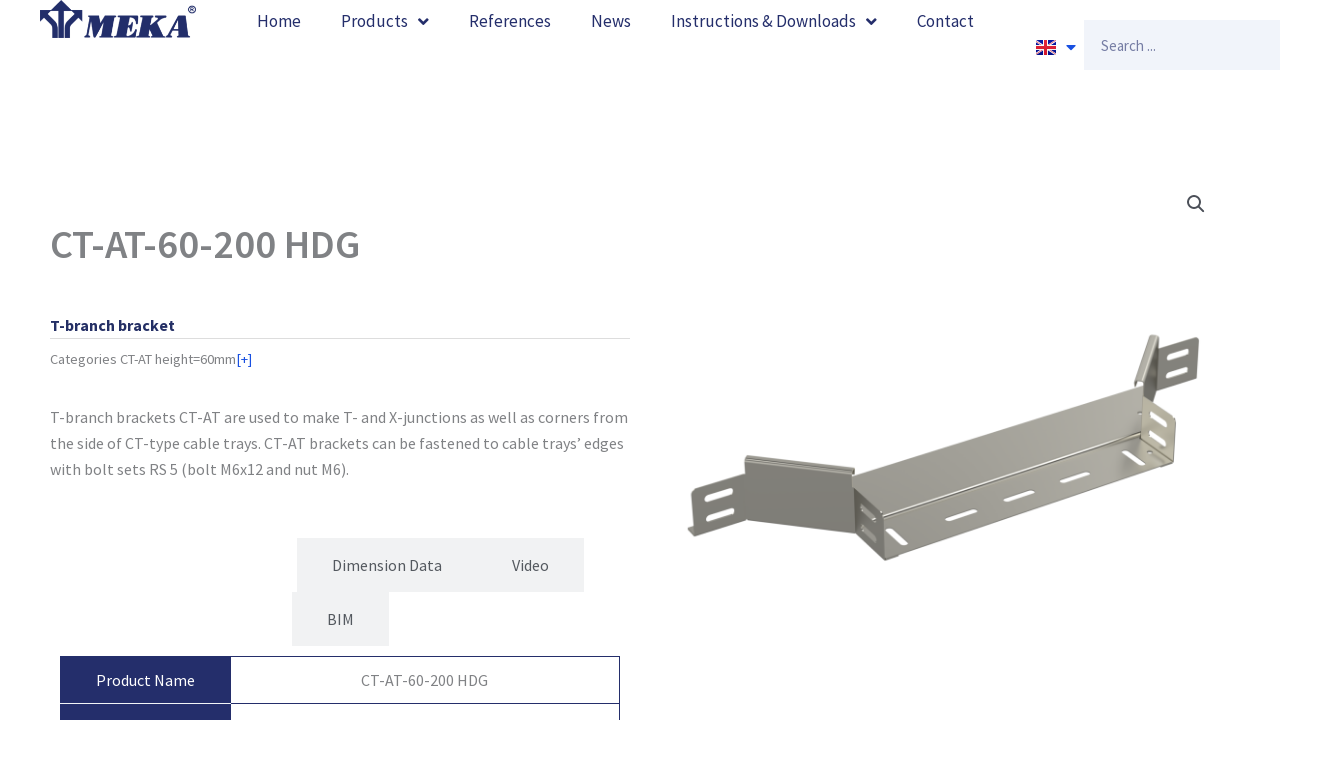

--- FILE ---
content_type: text/css
request_url: https://meka.eu/wp-content/uploads/elementor/css/post-10315.css?ver=1769080571
body_size: 1228
content:
.elementor-10315 .elementor-element.elementor-element-31cf077:not(.elementor-motion-effects-element-type-background), .elementor-10315 .elementor-element.elementor-element-31cf077 > .elementor-motion-effects-container > .elementor-motion-effects-layer{background-color:#FFFFFF;}.elementor-10315 .elementor-element.elementor-element-31cf077{transition:background 0.3s, border 0.3s, border-radius 0.3s, box-shadow 0.3s;padding:60px 0px 60px 0px;}.elementor-10315 .elementor-element.elementor-element-31cf077 > .elementor-background-overlay{transition:background 0.3s, border-radius 0.3s, opacity 0.3s;}.elementor-10315 .elementor-element.elementor-element-919a095 .elementor-heading-title{font-weight:600;}.elementor-10315 .elementor-element.elementor-element-ddd5b0f{--display:flex;}.elementor-10315 .elementor-element.elementor-element-97f3537{--display:flex;}.elementor-10315 .elementor-element.elementor-element-0f19415{--display:flex;}.elementor-10315 .elementor-element.elementor-element-b9e85d9.elementor-element{--flex-grow:0;--flex-shrink:0;}.elementor-10315 .elementor-element.elementor-element-715935b{--display:flex;}.elementor-10315 .elementor-element.elementor-element-eba11f2{--n-tabs-heading-wrap:wrap;--n-tabs-heading-overflow-x:initial;--n-tabs-title-white-space:initial;}.elementor-10315 .elementor-element.elementor-element-3f23b2a > .elementor-widget-container{background-color:#FFFFFF;}.elementor-10315 .elementor-element.elementor-element-ba70156 > .elementor-widget-container{margin:0px 0px -15px 0px;}.elementor-10315 .elementor-element.elementor-element-ba70156{text-align:center;}.elementor-10315 .elementor-element.elementor-element-e76b3a5 > .elementor-widget-container{margin:0px 0px -15px 0px;}.elementor-10315 .elementor-element.elementor-element-e76b3a5{text-align:center;}.elementor-10315 .elementor-element.elementor-element-493a105 > .elementor-widget-container{margin:0px 0px -15px 0px;}.elementor-10315 .elementor-element.elementor-element-493a105{text-align:center;}.elementor-10315 .elementor-element.elementor-element-b1c8791{--display:grid;--e-con-grid-template-columns:repeat(3, 1fr);--e-con-grid-template-rows:repeat(1, 1fr);--grid-auto-flow:row;}.elementor-10315 .elementor-element.elementor-element-9a10fcf .elementor-button{background-color:var( --e-global-color-primary );fill:var( --e-global-color-astglobalcolor4 );color:var( --e-global-color-astglobalcolor4 );}.elementor-10315 .elementor-element.elementor-element-9a10fcf .elementor-button:hover, .elementor-10315 .elementor-element.elementor-element-9a10fcf .elementor-button:focus{background-color:var( --e-global-color-astglobalcolor4 );color:var( --e-global-color-primary );border-color:var( --e-global-color-bd046f3 );}.elementor-10315 .elementor-element.elementor-element-9a10fcf .elementor-button:hover svg, .elementor-10315 .elementor-element.elementor-element-9a10fcf .elementor-button:focus svg{fill:var( --e-global-color-primary );}.elementor-10315 .elementor-element.elementor-element-72a1e06{--display:grid;--e-con-grid-template-columns:repeat(3, 1fr);--e-con-grid-template-rows:repeat(1, 1fr);--grid-auto-flow:row;}.elementor-10315 .elementor-element.elementor-element-8e07ec5 .elementor-button{background-color:var( --e-global-color-primary );fill:var( --e-global-color-astglobalcolor4 );color:var( --e-global-color-astglobalcolor4 );}.elementor-10315 .elementor-element.elementor-element-8e07ec5 .elementor-button:hover, .elementor-10315 .elementor-element.elementor-element-8e07ec5 .elementor-button:focus{background-color:var( --e-global-color-astglobalcolor4 );color:var( --e-global-color-primary );border-color:var( --e-global-color-bd046f3 );}.elementor-10315 .elementor-element.elementor-element-8e07ec5 .elementor-button:hover svg, .elementor-10315 .elementor-element.elementor-element-8e07ec5 .elementor-button:focus svg{fill:var( --e-global-color-primary );}.elementor-10315 .elementor-element.elementor-element-8bc95a0{--display:grid;--e-con-grid-template-columns:repeat(3, 1fr);--e-con-grid-template-rows:repeat(1, 1fr);--grid-auto-flow:row;}.elementor-10315 .elementor-element.elementor-element-3379551 .elementor-button{background-color:var( --e-global-color-primary );fill:var( --e-global-color-astglobalcolor4 );color:var( --e-global-color-astglobalcolor4 );}.elementor-10315 .elementor-element.elementor-element-3379551 .elementor-button:hover, .elementor-10315 .elementor-element.elementor-element-3379551 .elementor-button:focus{background-color:var( --e-global-color-astglobalcolor4 );color:var( --e-global-color-primary );border-color:var( --e-global-color-bd046f3 );}.elementor-10315 .elementor-element.elementor-element-3379551 .elementor-button:hover svg, .elementor-10315 .elementor-element.elementor-element-3379551 .elementor-button:focus svg{fill:var( --e-global-color-primary );}.elementor-10315 .elementor-element.elementor-element-432fb27:not(.elementor-motion-effects-element-type-background), .elementor-10315 .elementor-element.elementor-element-432fb27 > .elementor-motion-effects-container > .elementor-motion-effects-layer{background-color:var( --e-global-color-astglobalcolor4 );}.elementor-10315 .elementor-element.elementor-element-432fb27{transition:background 0.3s, border 0.3s, border-radius 0.3s, box-shadow 0.3s;padding:30px 0px 30px 0px;}.elementor-10315 .elementor-element.elementor-element-432fb27 > .elementor-background-overlay{transition:background 0.3s, border-radius 0.3s, opacity 0.3s;}.elementor-10315 .elementor-element.elementor-element-6a1d87c:not(.elementor-motion-effects-element-type-background), .elementor-10315 .elementor-element.elementor-element-6a1d87c > .elementor-motion-effects-container > .elementor-motion-effects-layer{background-color:#FFFFFF;}.elementor-10315 .elementor-element.elementor-element-6a1d87c{transition:background 0.3s, border 0.3s, border-radius 0.3s, box-shadow 0.3s;margin-top:0px;margin-bottom:0px;padding:100px 0px 100px 0px;}.elementor-10315 .elementor-element.elementor-element-6a1d87c > .elementor-background-overlay{transition:background 0.3s, border-radius 0.3s, opacity 0.3s;}.elementor-10315 .elementor-element.elementor-element-ba7f37a.elementor-wc-products  ul.products{grid-column-gap:20px;grid-row-gap:40px;}.elementor-10315 .elementor-element.elementor-element-ba7f37a.elementor-wc-products .attachment-woocommerce_thumbnail{border-radius:10px 10px 10px 10px;}.elementor-10315 .elementor-element.elementor-element-ba7f37a.elementor-wc-products ul.products li.product .woocommerce-loop-product__title{margin-bottom:10px;}.elementor-10315 .elementor-element.elementor-element-ba7f37a.elementor-wc-products ul.products li.product .woocommerce-loop-category__title{margin-bottom:10px;}.elementor-10315 .elementor-element.elementor-element-ba7f37a.elementor-wc-products ul.products li.product .star-rating{color:#232E6A;}.elementor-10315 .elementor-element.elementor-element-ba7f37a.elementor-wc-products ul.products li.product .star-rating::before{color:#232E6A;}.elementor-10315 .elementor-element.elementor-element-ba7f37a.elementor-wc-products ul.products li.product .button{color:#232E6A;border-color:#232E6A;}.elementor-10315 .elementor-element.elementor-element-ba7f37a.elementor-wc-products ul.products li.product .button:hover{color:#FFFFFF;background-color:#232E6A;border-color:#232E6A;}.elementor-10315 .elementor-element.elementor-element-ba7f37a.elementor-wc-products ul.products li.product span.onsale{display:block;}.elementor-10315 .elementor-element.elementor-element-b1a6f39{--display:flex;--flex-direction:column;--container-widget-width:100%;--container-widget-height:initial;--container-widget-flex-grow:0;--container-widget-align-self:initial;--flex-wrap-mobile:wrap;}body.elementor-page-10315:not(.elementor-motion-effects-element-type-background), body.elementor-page-10315 > .elementor-motion-effects-container > .elementor-motion-effects-layer{background-color:#FFFFFF;}@media(max-width:1024px){.elementor-10315 .elementor-element.elementor-element-31cf077{padding:60px 20px 60px 20px;}.elementor-10315 .elementor-element.elementor-element-b1c8791{--grid-auto-flow:row;}.elementor-10315 .elementor-element.elementor-element-72a1e06{--grid-auto-flow:row;}.elementor-10315 .elementor-element.elementor-element-8bc95a0{--grid-auto-flow:row;}.elementor-10315 .elementor-element.elementor-element-6a1d87c{padding:60px 20px 60px 20px;}.elementor-10315 .elementor-element.elementor-element-ba7f37a.elementor-wc-products  ul.products{grid-column-gap:20px;grid-row-gap:40px;}}@media(max-width:767px){.elementor-10315 .elementor-element.elementor-element-31cf077{padding:20px 20px 20px 20px;}.elementor-10315 .elementor-element.elementor-element-b1c8791{--e-con-grid-template-columns:repeat(1, 1fr);--grid-auto-flow:row;}.elementor-10315 .elementor-element.elementor-element-72a1e06{--e-con-grid-template-columns:repeat(1, 1fr);--grid-auto-flow:row;}.elementor-10315 .elementor-element.elementor-element-8bc95a0{--e-con-grid-template-columns:repeat(1, 1fr);--grid-auto-flow:row;}.elementor-10315 .elementor-element.elementor-element-6a1d87c{padding:0px 20px 0px 20px;}.elementor-10315 .elementor-element.elementor-element-ba7f37a.elementor-wc-products  ul.products{grid-column-gap:20px;grid-row-gap:40px;}}/* Start custom CSS for text-editor, class: .elementor-element-b9e85d9 */.ast-oembed-container {
  height: 10em !important;
}/* End custom CSS */
/* Start custom CSS for text-editor, class: .elementor-element-b9e85d9 */.ast-oembed-container {
  height: 10em !important;
}/* End custom CSS */
/* Start custom CSS for text-editor, class: .elementor-element-b9e85d9 */.ast-oembed-container {
  height: 10em !important;
}/* End custom CSS */
/* Start custom CSS for text-editor, class: .elementor-element-b9e85d9 */.ast-oembed-container {
  height: 10em !important;
}/* End custom CSS */
/* Start custom CSS for text-editor, class: .elementor-element-b9e85d9 */.ast-oembed-container {
  height: 10em !important;
}/* End custom CSS */

--- FILE ---
content_type: text/css
request_url: https://meka.eu/wp-content/uploads/elementor/css/post-82728.css?ver=1769080572
body_size: 1338
content:
.elementor-82728 .elementor-element.elementor-element-5ca2de45 > .elementor-container{max-width:800px;min-height:700px;}.elementor-82728 .elementor-element.elementor-element-5ca2de45{transition:background 0.3s, border 0.3s, border-radius 0.3s, box-shadow 0.3s;padding:0% 13% 0% 3%;}.elementor-82728 .elementor-element.elementor-element-5ca2de45 > .elementor-background-overlay{transition:background 0.3s, border-radius 0.3s, opacity 0.3s;}.elementor-bc-flex-widget .elementor-82728 .elementor-element.elementor-element-9ba699e.elementor-column .elementor-widget-wrap{align-items:center;}.elementor-82728 .elementor-element.elementor-element-9ba699e.elementor-column.elementor-element[data-element_type="column"] > .elementor-widget-wrap.elementor-element-populated{align-content:center;align-items:center;}.elementor-82728 .elementor-element.elementor-element-9ba699e.elementor-column > .elementor-widget-wrap{justify-content:center;}.elementor-82728 .elementor-element.elementor-element-3567f1d4:not(.elementor-motion-effects-element-type-background) > .elementor-widget-wrap, .elementor-82728 .elementor-element.elementor-element-3567f1d4 > .elementor-widget-wrap > .elementor-motion-effects-container > .elementor-motion-effects-layer{background-color:#ffffff;}.elementor-82728 .elementor-element.elementor-element-3567f1d4 > .elementor-element-populated >  .elementor-background-overlay{background-image:url("https://meka.eu/wp-content/uploads/2022/09/bubble_bg_popup.png");background-position:center right;background-repeat:no-repeat;background-size:contain;opacity:0.5;}.elementor-82728 .elementor-element.elementor-element-3567f1d4 > .elementor-element-populated, .elementor-82728 .elementor-element.elementor-element-3567f1d4 > .elementor-element-populated > .elementor-background-overlay, .elementor-82728 .elementor-element.elementor-element-3567f1d4 > .elementor-background-slideshow{border-radius:20px 20px 20px 20px;}.elementor-82728 .elementor-element.elementor-element-3567f1d4 > .elementor-element-populated{box-shadow:0px 0px 15px 0px rgba(0,0,0,0.15);transition:background 0.3s, border 0.3s, border-radius 0.3s, box-shadow 0.3s;padding:7% 24% 7% 8%;}.elementor-82728 .elementor-element.elementor-element-3567f1d4 > .elementor-element-populated > .elementor-background-overlay{transition:background 0.3s, border-radius 0.3s, opacity 0.3s;}.elementor-82728 .elementor-element.elementor-element-1a50cc79 > .elementor-widget-container{margin:-3% 0% 0% 0%;}.elementor-82728 .elementor-element.elementor-element-1a50cc79{text-align:left;}.elementor-82728 .elementor-element.elementor-element-1a50cc79 .elementor-heading-title{font-family:var( --e-global-typography-primary-font-family ), Sans-serif;font-weight:var( --e-global-typography-primary-font-weight );color:var( --e-global-color-primary );}.elementor-82728 .elementor-element.elementor-element-61395f7 .elementor-field-group{padding-right:calc( 10px/2 );padding-left:calc( 10px/2 );margin-bottom:10px;}.elementor-82728 .elementor-element.elementor-element-61395f7 .elementor-form-fields-wrapper{margin-left:calc( -10px/2 );margin-right:calc( -10px/2 );margin-bottom:-10px;}.elementor-82728 .elementor-element.elementor-element-61395f7 .elementor-field-group.recaptcha_v3-bottomleft, .elementor-82728 .elementor-element.elementor-element-61395f7 .elementor-field-group.recaptcha_v3-bottomright{margin-bottom:0;}body.rtl .elementor-82728 .elementor-element.elementor-element-61395f7 .elementor-labels-inline .elementor-field-group > label{padding-left:0px;}body:not(.rtl) .elementor-82728 .elementor-element.elementor-element-61395f7 .elementor-labels-inline .elementor-field-group > label{padding-right:0px;}body .elementor-82728 .elementor-element.elementor-element-61395f7 .elementor-labels-above .elementor-field-group > label{padding-bottom:0px;}.elementor-82728 .elementor-element.elementor-element-61395f7 .elementor-field-type-html{padding-bottom:0px;}.elementor-82728 .elementor-element.elementor-element-61395f7 .elementor-field-group .elementor-field{color:var( --e-global-color-bd046f3 );}.elementor-82728 .elementor-element.elementor-element-61395f7 .elementor-field-group .elementor-field:not(.elementor-select-wrapper){background-color:#ffffff;}.elementor-82728 .elementor-element.elementor-element-61395f7 .elementor-field-group .elementor-select-wrapper select{background-color:#ffffff;}.elementor-82728 .elementor-element.elementor-element-61395f7 .e-form__buttons__wrapper__button-next{background-color:var( --e-global-color-bd046f3 );color:#FFFFFF;}.elementor-82728 .elementor-element.elementor-element-61395f7 .elementor-button[type="submit"]{background-color:var( --e-global-color-bd046f3 );color:#FFFFFF;}.elementor-82728 .elementor-element.elementor-element-61395f7 .elementor-button[type="submit"] svg *{fill:#FFFFFF;}.elementor-82728 .elementor-element.elementor-element-61395f7 .e-form__buttons__wrapper__button-previous{color:#ffffff;}.elementor-82728 .elementor-element.elementor-element-61395f7 .e-form__buttons__wrapper__button-next:hover{background-color:var( --e-global-color-astglobalcolor4 );color:var( --e-global-color-bd046f3 );}.elementor-82728 .elementor-element.elementor-element-61395f7 .elementor-button[type="submit"]:hover{background-color:var( --e-global-color-astglobalcolor4 );color:var( --e-global-color-bd046f3 );}.elementor-82728 .elementor-element.elementor-element-61395f7 .elementor-button[type="submit"]:hover svg *{fill:var( --e-global-color-bd046f3 );}.elementor-82728 .elementor-element.elementor-element-61395f7 .e-form__buttons__wrapper__button-previous:hover{color:#ffffff;}.elementor-82728 .elementor-element.elementor-element-61395f7{--e-form-steps-indicators-spacing:20px;--e-form-steps-indicator-padding:30px;--e-form-steps-indicator-inactive-secondary-color:#ffffff;--e-form-steps-indicator-active-secondary-color:#ffffff;--e-form-steps-indicator-completed-secondary-color:#ffffff;--e-form-steps-divider-width:1px;--e-form-steps-divider-gap:10px;}#elementor-popup-modal-82728 .dialog-widget-content{animation-duration:1s;background-color:rgba(0,0,0,0);}#elementor-popup-modal-82728{background-color:rgba(255,255,255,0.9);justify-content:center;align-items:center;pointer-events:all;}#elementor-popup-modal-82728 .dialog-message{width:801px;height:700px;align-items:flex-start;}#elementor-popup-modal-82728 .dialog-close-button{display:flex;top:20%;}body:not(.rtl) #elementor-popup-modal-82728 .dialog-close-button{right:16%;}body.rtl #elementor-popup-modal-82728 .dialog-close-button{left:16%;}#elementor-popup-modal-82728 .dialog-close-button i{color:#a3a3a3;}#elementor-popup-modal-82728 .dialog-close-button svg{fill:#a3a3a3;}#elementor-popup-modal-82728 .dialog-close-button:hover i{color:#2fe2df;}@media(max-width:1024px){.elementor-82728 .elementor-element.elementor-element-5ca2de45{padding:0% 12% 0% 8%;}.elementor-82728 .elementor-element.elementor-element-3567f1d4 > .elementor-element-populated{padding:6% 21% 6% 10%;}.elementor-82728 .elementor-element.elementor-element-1a50cc79{text-align:left;}#elementor-popup-modal-82728 .dialog-close-button{top:21.5%;}body:not(.rtl) #elementor-popup-modal-82728 .dialog-close-button{right:14.5%;}body.rtl #elementor-popup-modal-82728 .dialog-close-button{left:14.5%;}}@media(max-width:767px){.elementor-82728 .elementor-element.elementor-element-5ca2de45{padding:0px 30px 0px 30px;}.elementor-82728 .elementor-element.elementor-element-3567f1d4 > .elementor-element-populated >  .elementor-background-overlay{background-position:350px 0px;}.elementor-82728 .elementor-element.elementor-element-3567f1d4 > .elementor-element-populated{padding:15% 10% 15% 10%;}.elementor-82728 .elementor-element.elementor-element-1a50cc79{text-align:center;}}